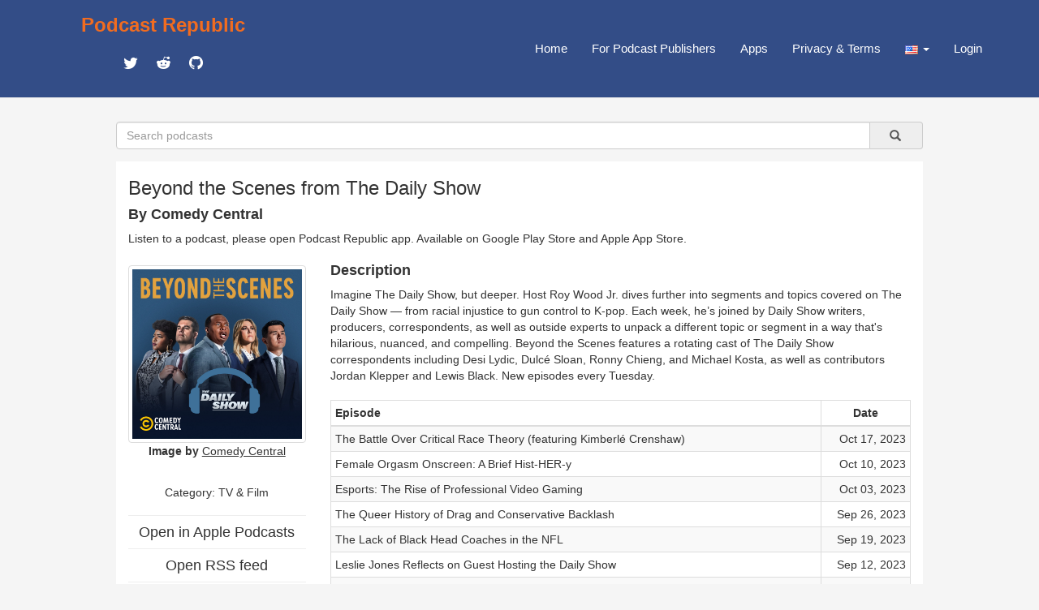

--- FILE ---
content_type: text/html; charset=utf-8
request_url: https://podcastrepublic.net/podcast/1576206637
body_size: 10752
content:
<!DOCTYPE html>
<html>
	<head>
		<meta charset="utf-8">
		<meta http-equiv="X-UA-Compatible" content="IE=edge">
		<title>Beyond the Scenes from The Daily Show Podcast Republic</title>
		<meta name="description" content="Podcast Republic is one of the most popular podcast platforms on the world serving 1M+ podcasts and 500M+ episodes worldwide.">
		<link rel="stylesheet" href="https://maxcdn.bootstrapcdn.com/bootstrap/3.3.7/css/bootstrap.min.css" integrity="sha384-BVYiiSIFeK1dGmJRAkycuHAHRg32OmUcww7on3RYdg4Va+PmSTsz/K68vbdEjh4u" crossorigin="anonymous">
		<link href="https://cdn.materialdesignicons.com/2.3.54/css/materialdesignicons.min.css" rel="stylesheet">
		<script src="https://code.jquery.com/jquery-1.12.4.min.js"></script>
		<script src="https://maxcdn.bootstrapcdn.com/bootstrap/3.3.7/js/bootstrap.min.js"></script>
		<link rel="stylesheet" href="/css/main.css" type="text/css" media="screen" charset="utf-8">

		<!-- add to header to make Google sign work -->
		<script src="https://accounts.google.com/gsi/client" async defer></script>
		<!-- add to header to make Google sign work -->

		<!-- metadata for Twitter deeplink https://developer.twitter.com/en/docs/twitter-for-websites/cards/guides/getting-started -->
		<meta name="twitter:card" content="summary" />
		<meta name="twitter:description" content="Imagine The Daily Show, but deeper. Host Roy Wood Jr. dives further into segments and topics covered on The Daily Show — from racial injustice to gun control to K-pop. Each week, he’s joined by Daily Show writers, producers, correspondents, as well as outside experts to unpack a different topic or segment in a way that&#39;s hilarious, nuanced, and compelling. Beyond the Scenes features a rotating cast of The Daily Show correspondents including Desi Lydic, Dulcé Sloan, Ronny Chieng, and Michael Kosta, as well as contributors Jordan Klepper and Lewis Black. New episodes every Tuesday." />
		<meta name="twitter:title" content="Beyond the Scenes from The Daily Show" />
		<meta name="twitter:site" content="@castrepublic" />
		<meta name="twitter:image" content="https://megaphone.imgix.net/podcasts/114814be-52b7-11f0-a95a-db2a6724bd20/image/dde0dbb8a22cbe7a6e0ad9d5aeee7e61.png?ixlib=rails-4.3.1&max-w=3000&max-h=3000&fit=crop&auto=format,compress" />
		<meta name="twitter:creator" content="@castrepublic" />
		<meta name="twitter:app:name:googleplay" content="Podcast Republic - Podcast Player & Podcast App">
		<meta name="twitter:app:url:googleplay" content="https://play.google.com/store/apps/details?id=com.itunestoppodcastplayer.app">
		<meta name="twitter:app:id:googleplay" content="com.itunestoppodcastplayer.app">
		<meta name="twitter:app:id:iphone" content="6443981281">
		<meta name="twitter:app:id:ipad" content="6443981281">
		<meta name="twitter:app:url:iphone" content="https://apps.apple.com/app/podcast-republic-podcast-app/id6443981281">
		<meta name="twitter:app:url:ipad" content="https://apps.apple.com/app/podcast-republic-podcast-app/id6443981281">
		<!-- metadata for Twitter deeplink -->

		<script type="text/javascript" src="/js/jsrender.min.js"></script>
		<script type="text/javascript" src="/js/clipboard.min.js"></script>
		<script type="text/javascript" src="/js/main.js"></script>
	</head>
	<body>
		<nav id="box_navigation" class="navbar navbar-default navbar-fixed-top">
			<div id="body_navigation" class="container">
				<div id="navigation_title" class="navbar-header">
					<div class="navigation_cell">
						<h3><b><a href="/" id="site_title">Podcast Republic</a></b></h3>
						<div class="social_container">
					   	<a target="_blank" href="https://twitter.com/castrepublic" class="mdi mdi-twitter" id="social_icon"></a>
						 	<a target="_blank" href="https://www.reddit.com/r/podcast_republic_app" class="mdi mdi-reddit" id="social_icon"></a>
							<a target="_blank" href="https://github.com/Podcast-Republic/PRApp" class="mdi mdi-github-circle" id="social_icon"></a>
						</div>
					</div>
				</div>

				<div style="float:right;" class="text-right">
					<div class="navigation_cell">
						<ul id="navigation_menu" class="nav navbar-nav navbar-right">
							<li><a href="/">Home</a></li>
							
							<li><a href="/for-podcast-publisher">For Podcast Publishers</a></li>
							<li><a href="/get-it-now">Apps</a></li>
							<li><a href="/privacy-terms">Privacy & Terms</a></li>
							<li class="dropdown">
								<a id="region_button" href="#" class="dropdown-toggle" data-toggle="dropdown" role="button" aria-haspopup="true" aria-expanded="false">
									<img src="/img/region/us.png"> <span class="caret"/>
								</a>
								<ul class="dropdown-menu region_list"></ul>
							</li>
							
								<li><a href="/login">Login</a></li>
							
						</ul>
					</div>
				</div>
			</div>
		</nav>

<script src="/js/raty/jquery.raty.js"></script>
<link href="/js/raty/jquery.raty.css" rel="stylesheet">
<script src="/js/fingerprint.js"></script>

        <div id="body_box">
          <form id="search_box" class="input-group" method="get" action="/search">
              <input name="title" type="text" class="form-control" placeholder="Search podcasts" />
              <a type="submit" class="input-group-addon btn btn-default" onclick="$('#search_box').submit()">&nbsp;
                  &nbsp;<span class="glyphicon glyphicon-search" aria-hidden="true" />&nbsp;
              </a>
          </form>

            <div class="container-fluid" id="content_box">
                <div class="row text-left">
                    <div class="col-xs-12">
                        <h3 id="rss_title"><strong>Beyond the Scenes from The Daily Show</strong></h3>
                        <h4><strong>By Comedy Central</strong></h4>
                        <p>Listen to a podcast, please open Podcast Republic app. Available on 
                            <a target="_blank" class='app_link' href="https://play.google.com/store/apps/details?id=com.itunestoppodcastplayer.app">Google Play Store</a> and 
                            <a target="_blank" class='app_link' href="https://apps.apple.com/app/podcast-republic-podcast-app/id6443981281">Apple App Store</a>.
                        </p>
                    </div>
                </div>
                <div class="row">
                    <div class="col-xs-3">
                        <div class="content_left">
                            <div class="thumbnail artwork_credit">
                                <a href="https://megaphone.imgix.net/podcasts/114814be-52b7-11f0-a95a-db2a6724bd20/image/dde0dbb8a22cbe7a6e0ad9d5aeee7e61.png?ixlib=rails-4.3.1&amp;max-w=3000&amp;max-h=3000&amp;fit=crop&amp;auto=format,compress" target="_blank">
                                    <img src="https://megaphone.imgix.net/podcasts/114814be-52b7-11f0-a95a-db2a6724bd20/image/dde0dbb8a22cbe7a6e0ad9d5aeee7e61.png?ixlib=rails-4.3.1&amp;max-w=3000&amp;max-h=3000&amp;fit=crop&amp;auto=format,compress">
                                </a>
                            </div>
                            <div class="artwork_credit_text">
                                <strong>Image by</strong><a href="https://feeds.megaphone.fm/QCD4137474978" target="_blank"> <u>Comedy Central</u></a>
                            </div>
                            <br /><h5 id="content_category" title="TV & Film">Category: <a href='/category/1309'>TV & Film</a></h5>
                            <hr><a href="https://podcasts.apple.com/us/podcast/beyond-the-scenes-from-the-daily-show-with-trevor-noah/id1576206637?uo=4" target="_blank"><h4 style="line-height:0px;">Open in Apple Podcasts</h4></a>
                            <hr><a href="https://feeds.megaphone.fm/QCD4137474978" target="_blank"><h4 style="line-height:0px;">Open RSS feed</h4></a>
                            <hr><a href="https://www.iheart.com/podcast/1119-beyond-the-scenes-from-th-84613777/" target="_blank"><h4 style="line-height:0px;">Open Website</h4></a>
                            <hr>Rate for this podcast<div id="star"></div>
                            <hr>Subscribers: <strong>262</strong>
                            <br />Reviews: <strong>0</strong>
                            <br />Episodes: <strong>123</strong>
                            <hr><a target="_blank" href="https://play.google.com/store/apps/details?id=com.itunestoppodcastplayer.app">
                                <img class="size-full wp-image-42 aligncenter" src="/img/google-play-badge.png" alt="" width="160" height="64">
                            </a>
                            <a target="_blank" href="https://apps.apple.com/app/podcast-republic-podcast-app/id6443981281">
                                <img class="size-full wp-image-42 aligncenter" src="/img/apple-app-store-badge.png" alt="" width="160" height="64">
                            </a>
                            <div class="modal fade" id="divAddComment" tabindex="-1" role="dialog" aria-labelledby="CommentFormLabel">
                            <div class="modal-dialog" role="document">
                                <div class="modal-content">
                                <div class="modal-header">
                                </div>
                                </div>
                            </div>
                            </div>
                            <div id="reviews" class="text-left">
                                <p></p>
                                
                            </div>
                        </div>
                    </div>
                    <div class="col-xs-9">
                        <div class="content_right">
                            <div class="text-left"><h4><strong>Description</strong></h4></div>
                            <div id="rss_description" class="text-left">Imagine The Daily Show, but deeper. Host Roy Wood Jr. dives further into segments and topics covered on The Daily Show — from racial injustice to gun control to K-pop. Each week, he’s joined by Daily Show writers, producers, correspondents, as well as outside experts to unpack a different topic or segment in a way that's hilarious, nuanced, and compelling. Beyond the Scenes features a rotating cast of The Daily Show correspondents including Desi Lydic, Dulcé Sloan, Ronny Chieng, and Michael Kosta, as well as contributors Jordan Klepper and Lewis Black. New episodes every Tuesday.</div><br />
                            <table class="table table-striped table-bordered table-hover table-condensed text-left">
                                <thead>
                                    <tr>
                                        <th>Episode</th>
                                        <th style="width:110px;text-align: center;">Date</th>
                                    </tr>
                                </thead>
                                <tbody>
                                    
                                            <tr>
                                                <td>
                                                    <div class="content_episode">
                                                        <span class="episode_title">The Battle Over Critical Race Theory (featuring Kimberlé Crenshaw)</span>
                                                    </div>
                                                    <div class="episode_info">
                                                        <div class="text-left"><a target="_blank" href="https://feeds.megaphone.fm/QCD4137474978">Read the full episode description</a></div>
                                                    </div>
                                                </td>
                                                <td class="text-right">Oct 17, 2023</td>
                                            </tr>
                                        
                                            <tr>
                                                <td>
                                                    <div class="content_episode">
                                                        <span class="episode_title">Female Orgasm Onscreen: A Brief Hist-HER-y</span>
                                                    </div>
                                                    <div class="episode_info">
                                                        <div class="text-left"><a target="_blank" href="https://feeds.megaphone.fm/QCD4137474978">Read the full episode description</a></div>
                                                    </div>
                                                </td>
                                                <td class="text-right">Oct 10, 2023</td>
                                            </tr>
                                        
                                            <tr>
                                                <td>
                                                    <div class="content_episode">
                                                        <span class="episode_title">Esports: The Rise of Professional Video Gaming</span>
                                                    </div>
                                                    <div class="episode_info">
                                                        <div class="text-left"><a target="_blank" href="https://feeds.megaphone.fm/QCD4137474978">Read the full episode description</a></div>
                                                    </div>
                                                </td>
                                                <td class="text-right">Oct 03, 2023</td>
                                            </tr>
                                        
                                            <tr>
                                                <td>
                                                    <div class="content_episode">
                                                        <span class="episode_title">The Queer History of Drag and Conservative Backlash</span>
                                                    </div>
                                                    <div class="episode_info">
                                                        <div class="text-left"><a target="_blank" href="https://feeds.megaphone.fm/QCD4137474978">Read the full episode description</a></div>
                                                    </div>
                                                </td>
                                                <td class="text-right">Sep 26, 2023</td>
                                            </tr>
                                        
                                            <tr>
                                                <td>
                                                    <div class="content_episode">
                                                        <span class="episode_title">The Lack of Black Head Coaches in the NFL</span>
                                                    </div>
                                                    <div class="episode_info">
                                                        <div class="text-left"><a target="_blank" href="https://feeds.megaphone.fm/QCD4137474978">Read the full episode description</a></div>
                                                    </div>
                                                </td>
                                                <td class="text-right">Sep 19, 2023</td>
                                            </tr>
                                        
                                            <tr>
                                                <td>
                                                    <div class="content_episode">
                                                        <span class="episode_title">Leslie Jones Reflects on Guest Hosting the Daily Show</span>
                                                    </div>
                                                    <div class="episode_info">
                                                        <div class="text-left"><a target="_blank" href="https://feeds.megaphone.fm/QCD4137474978">Read the full episode description</a></div>
                                                    </div>
                                                </td>
                                                <td class="text-right">Sep 12, 2023</td>
                                            </tr>
                                        
                                            <tr>
                                                <td>
                                                    <div class="content_episode">
                                                        <span class="episode_title">Daily Show O.G., Lewis Black</span>
                                                    </div>
                                                    <div class="episode_info">
                                                        <div class="text-left"><a target="_blank" href="https://feeds.megaphone.fm/QCD4137474978">Read the full episode description</a></div>
                                                    </div>
                                                </td>
                                                <td class="text-right">Sep 05, 2023</td>
                                            </tr>
                                        
                                            <tr>
                                                <td>
                                                    <div class="content_episode">
                                                        <span class="episode_title">Copaganda: How Police Shows Lie to You</span>
                                                    </div>
                                                    <div class="episode_info">
                                                        <div class="text-left"><a target="_blank" href="https://feeds.megaphone.fm/QCD4137474978">Read the full episode description</a></div>
                                                    </div>
                                                </td>
                                                <td class="text-right">Aug 29, 2023</td>
                                            </tr>
                                        
                                            <tr>
                                                <td>
                                                    <div class="content_episode">
                                                        <span class="episode_title">Porn Industry Racism and Discrimination</span>
                                                    </div>
                                                    <div class="episode_info">
                                                        <div class="text-left"><a target="_blank" href="https://feeds.megaphone.fm/QCD4137474978">Read the full episode description</a></div>
                                                    </div>
                                                </td>
                                                <td class="text-right">Aug 22, 2023</td>
                                            </tr>
                                        
                                            <tr>
                                                <td>
                                                    <div class="content_episode">
                                                        <span class="episode_title">How Does the Minimum Wage Affect Disabled and Tipped Workers?</span>
                                                    </div>
                                                    <div class="episode_info">
                                                        <div class="text-left"><a target="_blank" href="https://feeds.megaphone.fm/QCD4137474978">Read the full episode description</a></div>
                                                    </div>
                                                </td>
                                                <td class="text-right">Aug 15, 2023</td>
                                            </tr>
                                        
                                            <tr>
                                                <td>
                                                    <div class="content_episode">
                                                        <span class="episode_title">Redefining Masculinity and Embracing Vulnerability</span>
                                                    </div>
                                                    <div class="episode_info">
                                                        <div class="text-left"><a target="_blank" href="https://feeds.megaphone.fm/QCD4137474978">Read the full episode description</a></div>
                                                    </div>
                                                </td>
                                                <td class="text-right">Aug 08, 2023</td>
                                            </tr>
                                        
                                            <tr>
                                                <td>
                                                    <div class="content_episode">
                                                        <span class="episode_title">How Racism Is Built Into America’s Highways</span>
                                                    </div>
                                                    <div class="episode_info">
                                                        <div class="text-left"><a target="_blank" href="https://feeds.megaphone.fm/QCD4137474978">Read the full episode description</a></div>
                                                    </div>
                                                </td>
                                                <td class="text-right">Aug 01, 2023</td>
                                            </tr>
                                        
                                            <tr>
                                                <td>
                                                    <div class="content_episode">
                                                        <span class="episode_title">The Battle to Remove Confederate Statues</span>
                                                    </div>
                                                    <div class="episode_info">
                                                        <div class="text-left"><a target="_blank" href="https://feeds.megaphone.fm/QCD4137474978">Read the full episode description</a></div>
                                                    </div>
                                                </td>
                                                <td class="text-right">Jul 25, 2023</td>
                                            </tr>
                                        
                                            <tr>
                                                <td>
                                                    <div class="content_episode">
                                                        <span class="episode_title">Brooklyn's Gentrification Problem</span>
                                                    </div>
                                                    <div class="episode_info">
                                                        <div class="text-left"><a target="_blank" href="https://feeds.megaphone.fm/QCD4137474978">Read the full episode description</a></div>
                                                    </div>
                                                </td>
                                                <td class="text-right">Jul 18, 2023</td>
                                            </tr>
                                        
                                            <tr>
                                                <td>
                                                    <div class="content_episode">
                                                        <span class="episode_title">Why Are Books Being Banned Across America?</span>
                                                    </div>
                                                    <div class="episode_info">
                                                        <div class="text-left"><a target="_blank" href="https://feeds.megaphone.fm/QCD4137474978">Read the full episode description</a></div>
                                                    </div>
                                                </td>
                                                <td class="text-right">Jul 11, 2023</td>
                                            </tr>
                                        
                                            <tr>
                                                <td>
                                                    <div class="content_episode">
                                                        <span class="episode_title">The Controversial “Sport” of Trophy Hunting in Africa</span>
                                                    </div>
                                                    <div class="episode_info">
                                                        <div class="text-left"><a target="_blank" href="https://feeds.megaphone.fm/QCD4137474978">Read the full episode description</a></div>
                                                    </div>
                                                </td>
                                                <td class="text-right">Jul 04, 2023</td>
                                            </tr>
                                        
                                            <tr>
                                                <td>
                                                    <div class="content_episode">
                                                        <span class="episode_title">How the NCAA’s Rules Allow College Athletes to Make Money (feat. Sabrina Ionescu)</span>
                                                    </div>
                                                    <div class="episode_info">
                                                        <div class="text-left"><a target="_blank" href="https://feeds.megaphone.fm/QCD4137474978">Read the full episode description</a></div>
                                                    </div>
                                                </td>
                                                <td class="text-right">Jun 27, 2023</td>
                                            </tr>
                                        
                                            <tr>
                                                <td>
                                                    <div class="content_episode">
                                                        <span class="episode_title">The Pink Tax: Why Women Pay More (feat. Rep. Jackie Speier)</span>
                                                    </div>
                                                    <div class="episode_info">
                                                        <div class="text-left"><a target="_blank" href="https://feeds.megaphone.fm/QCD4137474978">Read the full episode description</a></div>
                                                    </div>
                                                </td>
                                                <td class="text-right">Jun 20, 2023</td>
                                            </tr>
                                        
                                            <tr>
                                                <td>
                                                    <div class="content_episode">
                                                        <span class="episode_title">Navigating Race in the Workplace</span>
                                                    </div>
                                                    <div class="episode_info">
                                                        <div class="text-left"><a target="_blank" href="https://feeds.megaphone.fm/QCD4137474978">Read the full episode description</a></div>
                                                    </div>
                                                </td>
                                                <td class="text-right">Jun 13, 2023</td>
                                            </tr>
                                        
                                            <tr>
                                                <td>
                                                    <div class="content_episode">
                                                        <span class="episode_title">Why Switzerland Has So Many Guns But No Mass Shootings</span>
                                                    </div>
                                                    <div class="episode_info">
                                                        <div class="text-left"><a target="_blank" href="https://feeds.megaphone.fm/QCD4137474978">Read the full episode description</a></div>
                                                    </div>
                                                </td>
                                                <td class="text-right">Jun 06, 2023</td>
                                            </tr>
                                        
                                            <tr>
                                                <td>
                                                    <div class="content_episode">
                                                        <span class="episode_title">What Makes a Man a “Florida Man”?</span>
                                                    </div>
                                                    <div class="episode_info">
                                                        <div class="text-left"><a target="_blank" href="https://feeds.megaphone.fm/QCD4137474978">Read the full episode description</a></div>
                                                    </div>
                                                </td>
                                                <td class="text-right">May 30, 2023</td>
                                            </tr>
                                        
                                            <tr>
                                                <td>
                                                    <div class="content_episode">
                                                        <span class="episode_title">Revisiting How Sexual Racism Affects Online Dating</span>
                                                    </div>
                                                    <div class="episode_info">
                                                        <div class="text-left"><a target="_blank" href="https://feeds.megaphone.fm/QCD4137474978">Read the full episode description</a></div>
                                                    </div>
                                                </td>
                                                <td class="text-right">May 23, 2023</td>
                                            </tr>
                                        
                                            <tr>
                                                <td>
                                                    <div class="content_episode">
                                                        <span class="episode_title">Desi Lydic Foxsplains</span>
                                                    </div>
                                                    <div class="episode_info">
                                                        <div class="text-left"><a target="_blank" href="https://feeds.megaphone.fm/QCD4137474978">Read the full episode description</a></div>
                                                    </div>
                                                </td>
                                                <td class="text-right">May 16, 2023</td>
                                            </tr>
                                        
                                            <tr>
                                                <td>
                                                    <div class="content_episode">
                                                        <span class="episode_title">Why Are States Loosening Child Labor Laws?</span>
                                                    </div>
                                                    <div class="episode_info">
                                                        <div class="text-left"><a target="_blank" href="https://feeds.megaphone.fm/QCD4137474978">Read the full episode description</a></div>
                                                    </div>
                                                </td>
                                                <td class="text-right">May 09, 2023</td>
                                            </tr>
                                        
                                            <tr>
                                                <td>
                                                    <div class="content_episode">
                                                        <span class="episode_title">Roy’s Experience Hosting the White House Correspondents’ Dinner</span>
                                                    </div>
                                                    <div class="episode_info">
                                                        <div class="text-left"><a target="_blank" href="https://feeds.megaphone.fm/QCD4137474978">Read the full episode description</a></div>
                                                    </div>
                                                </td>
                                                <td class="text-right">May 03, 2023</td>
                                            </tr>
                                        
                                            <tr>
                                                <td>
                                                    <div class="content_episode">
                                                        <span class="episode_title">A Look at the K-Pop Industry and Its Global Fandom</span>
                                                    </div>
                                                    <div class="episode_info">
                                                        <div class="text-left"><a target="_blank" href="https://feeds.megaphone.fm/QCD4137474978">Read the full episode description</a></div>
                                                    </div>
                                                </td>
                                                <td class="text-right">Apr 25, 2023</td>
                                            </tr>
                                        
                                            <tr>
                                                <td>
                                                    <div class="content_episode">
                                                        <span class="episode_title">Do You Have the Right to Repair Your Products?</span>
                                                    </div>
                                                    <div class="episode_info">
                                                        <div class="text-left"><a target="_blank" href="https://feeds.megaphone.fm/QCD4137474978">Read the full episode description</a></div>
                                                    </div>
                                                </td>
                                                <td class="text-right">Apr 18, 2023</td>
                                            </tr>
                                        
                                            <tr>
                                                <td>
                                                    <div class="content_episode">
                                                        <span class="episode_title">How Cop City Perpetuates Over-Policing and Environmental Racism</span>
                                                    </div>
                                                    <div class="episode_info">
                                                        <div class="text-left"><a target="_blank" href="https://feeds.megaphone.fm/QCD4137474978">Read the full episode description</a></div>
                                                    </div>
                                                </td>
                                                <td class="text-right">Apr 11, 2023</td>
                                            </tr>
                                        
                                            <tr>
                                                <td>
                                                    <div class="content_episode">
                                                        <span class="episode_title">Chelsea Handler Dishes On Tucker & Her Week as TDS Host</span>
                                                    </div>
                                                    <div class="episode_info">
                                                        <div class="text-left"><a target="_blank" href="https://feeds.megaphone.fm/QCD4137474978">Read the full episode description</a></div>
                                                    </div>
                                                </td>
                                                <td class="text-right">Apr 04, 2023</td>
                                            </tr>
                                        
                                            <tr>
                                                <td>
                                                    <div class="content_episode">
                                                        <span class="episode_title">Pro Wrestling & Politics are More Similar Than You Think</span>
                                                    </div>
                                                    <div class="episode_info">
                                                        <div class="text-left"><a target="_blank" href="https://feeds.megaphone.fm/QCD4137474978">Read the full episode description</a></div>
                                                    </div>
                                                </td>
                                                <td class="text-right">Mar 28, 2023</td>
                                            </tr>
                                        
                                            <tr>
                                                <td>
                                                    <div class="content_episode">
                                                        <span class="episode_title">How The Matilda Effect Removes Women in STEM From History</span>
                                                    </div>
                                                    <div class="episode_info">
                                                        <div class="text-left"><a target="_blank" href="https://feeds.megaphone.fm/QCD4137474978">Read the full episode description</a></div>
                                                    </div>
                                                </td>
                                                <td class="text-right">Mar 21, 2023</td>
                                            </tr>
                                        
                                            <tr>
                                                <td>
                                                    <div class="content_episode">
                                                        <span class="episode_title">Honoring Female Trailblazers: From Recording Studios to the White House</span>
                                                    </div>
                                                    <div class="episode_info">
                                                        <div class="text-left"><a target="_blank" href="https://feeds.megaphone.fm/QCD4137474978">Read the full episode description</a></div>
                                                    </div>
                                                </td>
                                                <td class="text-right">Mar 14, 2023</td>
                                            </tr>
                                        
                                            <tr>
                                                <td>
                                                    <div class="content_episode">
                                                        <span class="episode_title">Redefining Masculinity & Embracing Vulnerability</span>
                                                    </div>
                                                    <div class="episode_info">
                                                        <div class="text-left"><a target="_blank" href="https://feeds.megaphone.fm/QCD4137474978">Read the full episode description</a></div>
                                                    </div>
                                                </td>
                                                <td class="text-right">Mar 07, 2023</td>
                                            </tr>
                                        
                                            <tr>
                                                <td>
                                                    <div class="content_episode">
                                                        <span class="episode_title">Black Superheroes Deserve the Space to Make an Impact</span>
                                                    </div>
                                                    <div class="episode_info">
                                                        <div class="text-left"><a target="_blank" href="https://feeds.megaphone.fm/QCD4137474978">Read the full episode description</a></div>
                                                    </div>
                                                </td>
                                                <td class="text-right">Feb 28, 2023</td>
                                            </tr>
                                        
                                            <tr>
                                                <td>
                                                    <div class="content_episode">
                                                        <span class="episode_title">Leslie Jones Reflects on Her Week as Daily Show Host</span>
                                                    </div>
                                                    <div class="episode_info">
                                                        <div class="text-left"><a target="_blank" href="https://feeds.megaphone.fm/QCD4137474978">Read the full episode description</a></div>
                                                    </div>
                                                </td>
                                                <td class="text-right">Feb 21, 2023</td>
                                            </tr>
                                        
                                            <tr>
                                                <td>
                                                    <div class="content_episode">
                                                        <span class="episode_title">How Politics Affects Online Dating & Relationships</span>
                                                    </div>
                                                    <div class="episode_info">
                                                        <div class="text-left"><a target="_blank" href="https://feeds.megaphone.fm/QCD4137474978">Read the full episode description</a></div>
                                                    </div>
                                                </td>
                                                <td class="text-right">Feb 14, 2023</td>
                                            </tr>
                                        
                                            <tr>
                                                <td>
                                                    <div class="content_episode">
                                                        <span class="episode_title">The Explosion of Legalized Sports Gambling</span>
                                                    </div>
                                                    <div class="episode_info">
                                                        <div class="text-left"><a target="_blank" href="https://feeds.megaphone.fm/QCD4137474978">Read the full episode description</a></div>
                                                    </div>
                                                </td>
                                                <td class="text-right">Feb 07, 2023</td>
                                            </tr>
                                        
                                            <tr>
                                                <td>
                                                    <div class="content_episode">
                                                        <span class="episode_title">How the Subminimum Wage Affects Disabled and Tipped Workers</span>
                                                    </div>
                                                    <div class="episode_info">
                                                        <div class="text-left"><a target="_blank" href="https://feeds.megaphone.fm/QCD4137474978">Read the full episode description</a></div>
                                                    </div>
                                                </td>
                                                <td class="text-right">Jan 31, 2023</td>
                                            </tr>
                                        
                                            <tr>
                                                <td>
                                                    <div class="content_episode">
                                                        <span class="episode_title">Esports: A Booming Billion Dollar Industry</span>
                                                    </div>
                                                    <div class="episode_info">
                                                        <div class="text-left"><a target="_blank" href="https://feeds.megaphone.fm/QCD4137474978">Read the full episode description</a></div>
                                                    </div>
                                                </td>
                                                <td class="text-right">Jan 24, 2023</td>
                                            </tr>
                                        
                                            <tr>
                                                <td>
                                                    <div class="content_episode">
                                                        <span class="episode_title">The Fight for Lifetime NFL Benefits (feat. Nate Burleson)</span>
                                                    </div>
                                                    <div class="episode_info">
                                                        <div class="text-left"><a target="_blank" href="https://feeds.megaphone.fm/QCD4137474978">Read the full episode description</a></div>
                                                    </div>
                                                </td>
                                                <td class="text-right">Jan 17, 2023</td>
                                            </tr>
                                        
                                            <tr>
                                                <td>
                                                    <div class="content_episode">
                                                        <span class="episode_title">The Queer History of Drag & Conservative Backlash</span>
                                                    </div>
                                                    <div class="episode_info">
                                                        <div class="text-left"><a target="_blank" href="https://feeds.megaphone.fm/QCD4137474978">Read the full episode description</a></div>
                                                    </div>
                                                </td>
                                                <td class="text-right">Jan 10, 2023</td>
                                            </tr>
                                        
                                            <tr>
                                                <td>
                                                    <div class="content_episode">
                                                        <span class="episode_title">January 6th: Did It Even Happen?! (Spoiler: Yes) - Revisiting A Conversation With Chris Hayes And Jordan Klepper</span>
                                                    </div>
                                                    <div class="episode_info">
                                                        <div class="text-left"><a target="_blank" href="https://feeds.megaphone.fm/QCD4137474978">Read the full episode description</a></div>
                                                    </div>
                                                </td>
                                                <td class="text-right">Jan 03, 2023</td>
                                            </tr>
                                        
                                            <tr>
                                                <td>
                                                    <div class="content_episode">
                                                        <span class="episode_title">Revisiting How Flight Attendants Navigate the Not-So-Friendly Skies</span>
                                                    </div>
                                                    <div class="episode_info">
                                                        <div class="text-left"><a target="_blank" href="https://feeds.megaphone.fm/QCD4137474978">Read the full episode description</a></div>
                                                    </div>
                                                </td>
                                                <td class="text-right">Dec 27, 2022</td>
                                            </tr>
                                        
                                            <tr>
                                                <td>
                                                    <div class="content_episode">
                                                        <span class="episode_title">Lie About Santa vs. Tell The Truth - Hold Up with Dulcé Sloan & Josh Johnson</span>
                                                    </div>
                                                    <div class="episode_info">
                                                        <div class="text-left"><a target="_blank" href="https://feeds.megaphone.fm/QCD4137474978">Read the full episode description</a></div>
                                                    </div>
                                                </td>
                                                <td class="text-right">Dec 20, 2022</td>
                                            </tr>
                                        
                                            <tr>
                                                <td>
                                                    <div class="content_episode">
                                                        <span class="episode_title">Kwanzaa Explained and How Black Folks Can Celebrate It</span>
                                                    </div>
                                                    <div class="episode_info">
                                                        <div class="text-left"><a target="_blank" href="https://feeds.megaphone.fm/QCD4137474978">Read the full episode description</a></div>
                                                    </div>
                                                </td>
                                                <td class="text-right">Dec 13, 2022</td>
                                            </tr>
                                        
                                            <tr>
                                                <td>
                                                    <div class="content_episode">
                                                        <span class="episode_title">Do Majorette Teams Belong at Predominately White Institutions?</span>
                                                    </div>
                                                    <div class="episode_info">
                                                        <div class="text-left"><a target="_blank" href="https://feeds.megaphone.fm/QCD4137474978">Read the full episode description</a></div>
                                                    </div>
                                                </td>
                                                <td class="text-right">Dec 06, 2022</td>
                                            </tr>
                                        
                                            <tr>
                                                <td>
                                                    <div class="content_episode">
                                                        <span class="episode_title">Porn Industry Racism & Discrimination</span>
                                                    </div>
                                                    <div class="episode_info">
                                                        <div class="text-left"><a target="_blank" href="https://feeds.megaphone.fm/QCD4137474978">Read the full episode description</a></div>
                                                    </div>
                                                </td>
                                                <td class="text-right">Nov 29, 2022</td>
                                            </tr>
                                        
                                            <tr>
                                                <td>
                                                    <div class="content_episode">
                                                        <span class="episode_title">Qatar’s 2022 World Cup</span>
                                                    </div>
                                                    <div class="episode_info">
                                                        <div class="text-left"><a target="_blank" href="https://feeds.megaphone.fm/QCD4137474978">Read the full episode description</a></div>
                                                    </div>
                                                </td>
                                                <td class="text-right">Nov 22, 2022</td>
                                            </tr>
                                        
                                            <tr>
                                                <td>
                                                    <div class="content_episode">
                                                        <span class="episode_title">What’s Next for the Supreme Court?</span>
                                                    </div>
                                                    <div class="episode_info">
                                                        <div class="text-left"><a target="_blank" href="https://feeds.megaphone.fm/QCD4137474978">Read the full episode description</a></div>
                                                    </div>
                                                </td>
                                                <td class="text-right">Nov 15, 2022</td>
                                            </tr>
                                        
                                            <tr>
                                                <td>
                                                    <div class="content_episode">
                                                        <span class="episode_title">Introducing: Jordan Klepper Fingers the Conspiracy</span>
                                                    </div>
                                                    <div class="episode_info">
                                                        <div class="text-left"><a target="_blank" href="https://feeds.megaphone.fm/QCD4137474978">Read the full episode description</a></div>
                                                    </div>
                                                </td>
                                                <td class="text-right">Nov 09, 2022</td>
                                            </tr>
                                        
                                            <tr>
                                                <td>
                                                    <div class="content_episode">
                                                        <span class="episode_title">Honoring The History & Legacy of Black Veterans</span>
                                                    </div>
                                                    <div class="episode_info">
                                                        <div class="text-left"><a target="_blank" href="https://feeds.megaphone.fm/QCD4137474978">Read the full episode description</a></div>
                                                    </div>
                                                </td>
                                                <td class="text-right">Nov 08, 2022</td>
                                            </tr>
                                        
                                            <tr>
                                                <td>
                                                    <div class="content_episode">
                                                        <span class="episode_title">Transracial Adoption & Navigating Racial Identity</span>
                                                    </div>
                                                    <div class="episode_info">
                                                        <div class="text-left"><a target="_blank" href="https://feeds.megaphone.fm/QCD4137474978">Read the full episode description</a></div>
                                                    </div>
                                                </td>
                                                <td class="text-right">Nov 01, 2022</td>
                                            </tr>
                                        
                                            <tr>
                                                <td>
                                                    <div class="content_episode">
                                                        <span class="episode_title">The NFL’s Lack of Black Head Coaches</span>
                                                    </div>
                                                    <div class="episode_info">
                                                        <div class="text-left"><a target="_blank" href="https://feeds.megaphone.fm/QCD4137474978">Read the full episode description</a></div>
                                                    </div>
                                                </td>
                                                <td class="text-right">Oct 25, 2022</td>
                                            </tr>
                                        
                                            <tr>
                                                <td>
                                                    <div class="content_episode">
                                                        <span class="episode_title">The History of Black Horror Movies</span>
                                                    </div>
                                                    <div class="episode_info">
                                                        <div class="text-left"><a target="_blank" href="https://feeds.megaphone.fm/QCD4137474978">Read the full episode description</a></div>
                                                    </div>
                                                </td>
                                                <td class="text-right">Oct 18, 2022</td>
                                            </tr>
                                        
                                            <tr>
                                                <td>
                                                    <div class="content_episode">
                                                        <span class="episode_title">Revisiting Racist Sports Mascots (feat. Bomani Jones)</span>
                                                    </div>
                                                    <div class="episode_info">
                                                        <div class="text-left"><a target="_blank" href="https://feeds.megaphone.fm/QCD4137474978">Read the full episode description</a></div>
                                                    </div>
                                                </td>
                                                <td class="text-right">Oct 11, 2022</td>
                                            </tr>
                                        
                                            <tr>
                                                <td>
                                                    <div class="content_episode">
                                                        <span class="episode_title">Illustrating Black Joy in Children’s Books</span>
                                                    </div>
                                                    <div class="episode_info">
                                                        <div class="text-left"><a target="_blank" href="https://feeds.megaphone.fm/QCD4137474978">Read the full episode description</a></div>
                                                    </div>
                                                </td>
                                                <td class="text-right">Oct 04, 2022</td>
                                            </tr>
                                        
                                            <tr>
                                                <td>
                                                    <div class="content_episode">
                                                        <span class="episode_title">Being Black in The Fashion Industry</span>
                                                    </div>
                                                    <div class="episode_info">
                                                        <div class="text-left"><a target="_blank" href="https://feeds.megaphone.fm/QCD4137474978">Read the full episode description</a></div>
                                                    </div>
                                                </td>
                                                <td class="text-right">Sep 27, 2022</td>
                                            </tr>
                                        
                                            <tr>
                                                <td>
                                                    <div class="content_episode">
                                                        <span class="episode_title">​​Why Are So Many Books Being Banned?</span>
                                                    </div>
                                                    <div class="episode_info">
                                                        <div class="text-left"><a target="_blank" href="https://feeds.megaphone.fm/QCD4137474978">Read the full episode description</a></div>
                                                    </div>
                                                </td>
                                                <td class="text-right">Sep 20, 2022</td>
                                            </tr>
                                        
                                            <tr>
                                                <td>
                                                    <div class="content_episode">
                                                        <span class="episode_title">The Forgotten Black and Queer History of House Music</span>
                                                    </div>
                                                    <div class="episode_info">
                                                        <div class="text-left"><a target="_blank" href="https://feeds.megaphone.fm/QCD4137474978">Read the full episode description</a></div>
                                                    </div>
                                                </td>
                                                <td class="text-right">Sep 13, 2022</td>
                                            </tr>
                                        
                                            <tr>
                                                <td>
                                                    <div class="content_episode">
                                                        <span class="episode_title">The Power of Black Twitter (feat. Michael Harriot)</span>
                                                    </div>
                                                    <div class="episode_info">
                                                        <div class="text-left"><a target="_blank" href="https://feeds.megaphone.fm/QCD4137474978">Read the full episode description</a></div>
                                                    </div>
                                                </td>
                                                <td class="text-right">Sep 06, 2022</td>
                                            </tr>
                                        
                                            <tr>
                                                <td>
                                                    <div class="content_episode">
                                                        <span class="episode_title">The Cost of Gentrification in Brooklyn</span>
                                                    </div>
                                                    <div class="episode_info">
                                                        <div class="text-left"><a target="_blank" href="https://feeds.megaphone.fm/QCD4137474978">Read the full episode description</a></div>
                                                    </div>
                                                </td>
                                                <td class="text-right">Aug 30, 2022</td>
                                            </tr>
                                        
                                            <tr>
                                                <td>
                                                    <div class="content_episode">
                                                        <span class="episode_title">The Road to Legalizing Cannabis at the Federal Level</span>
                                                    </div>
                                                    <div class="episode_info">
                                                        <div class="text-left"><a target="_blank" href="https://feeds.megaphone.fm/QCD4137474978">Read the full episode description</a></div>
                                                    </div>
                                                </td>
                                                <td class="text-right">Aug 23, 2022</td>
                                            </tr>
                                        
                                            <tr>
                                                <td>
                                                    <div class="content_episode">
                                                        <span class="episode_title">Defining Blackness: How Systemic Racism Divides Black Communities</span>
                                                    </div>
                                                    <div class="episode_info">
                                                        <div class="text-left"><a target="_blank" href="https://feeds.megaphone.fm/QCD4137474978">Read the full episode description</a></div>
                                                    </div>
                                                </td>
                                                <td class="text-right">Aug 16, 2022</td>
                                            </tr>
                                        
                                            <tr>
                                                <td>
                                                    <div class="content_episode">
                                                        <span class="episode_title">How Flight Attendants Navigate the Not-So-Friendly Skies</span>
                                                    </div>
                                                    <div class="episode_info">
                                                        <div class="text-left"><a target="_blank" href="https://feeds.megaphone.fm/QCD4137474978">Read the full episode description</a></div>
                                                    </div>
                                                </td>
                                                <td class="text-right">Aug 09, 2022</td>
                                            </tr>
                                        
                                            <tr>
                                                <td>
                                                    <div class="content_episode">
                                                        <span class="episode_title">Season 2 - The Daily Show: Beyond the Scenes</span>
                                                    </div>
                                                    <div class="episode_info">
                                                        <div class="text-left"><a target="_blank" href="https://feeds.megaphone.fm/QCD4137474978">Read the full episode description</a></div>
                                                    </div>
                                                </td>
                                                <td class="text-right">Aug 02, 2022</td>
                                            </tr>
                                        
                                            <tr>
                                                <td>
                                                    <div class="content_episode">
                                                        <span class="episode_title">Racism in America</span>
                                                    </div>
                                                    <div class="episode_info">
                                                        <div class="text-left"><a target="_blank" href="https://feeds.megaphone.fm/QCD4137474978">Read the full episode description</a></div>
                                                    </div>
                                                </td>
                                                <td class="text-right">Aug 02, 2022</td>
                                            </tr>
                                        
                                            <tr>
                                                <td>
                                                    <div class="content_episode">
                                                        <span class="episode_title">A Look Back at The Experts</span>
                                                    </div>
                                                    <div class="episode_info">
                                                        <div class="text-left"><a target="_blank" href="https://feeds.megaphone.fm/QCD4137474978">Read the full episode description</a></div>
                                                    </div>
                                                </td>
                                                <td class="text-right">Jul 26, 2022</td>
                                            </tr>
                                        
                                            <tr>
                                                <td>
                                                    <div class="content_episode">
                                                        <span class="episode_title">A Deep Dive Into the History of Black Representation in Movies and Television</span>
                                                    </div>
                                                    <div class="episode_info">
                                                        <div class="text-left"><a target="_blank" href="https://feeds.megaphone.fm/QCD4137474978">Read the full episode description</a></div>
                                                    </div>
                                                </td>
                                                <td class="text-right">Jul 19, 2022</td>
                                            </tr>
                                        
                                            <tr>
                                                <td>
                                                    <div class="content_episode">
                                                        <span class="episode_title">Infiltrating the Trump MAGAverse with Jordan Klepper and Desi Lydic</span>
                                                    </div>
                                                    <div class="episode_info">
                                                        <div class="text-left"><a target="_blank" href="https://feeds.megaphone.fm/QCD4137474978">Read the full episode description</a></div>
                                                    </div>
                                                </td>
                                                <td class="text-right">Jul 12, 2022</td>
                                            </tr>
                                        
                                            <tr>
                                                <td>
                                                    <div class="content_episode">
                                                        <span class="episode_title">Now Available: Hold Up with Dulcé Sloan & Josh Johnson from The Daily Show</span>
                                                    </div>
                                                    <div class="episode_info">
                                                        <div class="text-left"><a target="_blank" href="https://feeds.megaphone.fm/QCD4137474978">Read the full episode description</a></div>
                                                    </div>
                                                </td>
                                                <td class="text-right">Jul 07, 2022</td>
                                            </tr>
                                        
                                            <tr>
                                                <td>
                                                    <div class="content_episode">
                                                        <span class="episode_title">Recognizing Female Trailblazers: From the Recording Studio to the White House</span>
                                                    </div>
                                                    <div class="episode_info">
                                                        <div class="text-left"><a target="_blank" href="https://feeds.megaphone.fm/QCD4137474978">Read the full episode description</a></div>
                                                    </div>
                                                </td>
                                                <td class="text-right">Jul 05, 2022</td>
                                            </tr>
                                        
                                            <tr>
                                                <td>
                                                    <div class="content_episode">
                                                        <span class="episode_title">Dulcé Sloan and Josh Johnson Discuss Their New Podcast, “Hold Up”</span>
                                                    </div>
                                                    <div class="episode_info">
                                                        <div class="text-left"><a target="_blank" href="https://feeds.megaphone.fm/QCD4137474978">Read the full episode description</a></div>
                                                    </div>
                                                </td>
                                                <td class="text-right">Jun 28, 2022</td>
                                            </tr>
                                        
                                            <tr>
                                                <td>
                                                    <div class="content_episode">
                                                        <span class="episode_title">What Does a Post-Roe v. Wade America Look Like?</span>
                                                    </div>
                                                    <div class="episode_info">
                                                        <div class="text-left"><a target="_blank" href="https://feeds.megaphone.fm/QCD4137474978">Read the full episode description</a></div>
                                                    </div>
                                                </td>
                                                <td class="text-right">Jun 21, 2022</td>
                                            </tr>
                                        
                                            <tr>
                                                <td>
                                                    <div class="content_episode">
                                                        <span class="episode_title">The GOP Attack on Trans Rights</span>
                                                    </div>
                                                    <div class="episode_info">
                                                        <div class="text-left"><a target="_blank" href="https://feeds.megaphone.fm/QCD4137474978">Read the full episode description</a></div>
                                                    </div>
                                                </td>
                                                <td class="text-right">Jun 14, 2022</td>
                                            </tr>
                                        
                                            <tr>
                                                <td>
                                                    <div class="content_episode">
                                                        <span class="episode_title">What Can America Learn from Swiss Gun Culture?</span>
                                                    </div>
                                                    <div class="episode_info">
                                                        <div class="text-left"><a target="_blank" href="https://feeds.megaphone.fm/QCD4137474978">Read the full episode description</a></div>
                                                    </div>
                                                </td>
                                                <td class="text-right">Jun 07, 2022</td>
                                            </tr>
                                        
                                            <tr>
                                                <td>
                                                    <div class="content_episode">
                                                        <span class="episode_title">How Sexual Racism Affects Online Dating</span>
                                                    </div>
                                                    <div class="episode_info">
                                                        <div class="text-left"><a target="_blank" href="https://feeds.megaphone.fm/QCD4137474978">Read the full episode description</a></div>
                                                    </div>
                                                </td>
                                                <td class="text-right">May 31, 2022</td>
                                            </tr>
                                        
                                            <tr>
                                                <td>
                                                    <div class="content_episode">
                                                        <span class="episode_title">Why Have Women Left the Workforce? (feat. Sen. Patty Murray)</span>
                                                    </div>
                                                    <div class="episode_info">
                                                        <div class="text-left"><a target="_blank" href="https://feeds.megaphone.fm/QCD4137474978">Read the full episode description</a></div>
                                                    </div>
                                                </td>
                                                <td class="text-right">May 24, 2022</td>
                                            </tr>
                                        
                                            <tr>
                                                <td>
                                                    <div class="content_episode">
                                                        <span class="episode_title">The Ongoing Battle to Remove Confederate Statues</span>
                                                    </div>
                                                    <div class="episode_info">
                                                        <div class="text-left"><a target="_blank" href="https://feeds.megaphone.fm/QCD4137474978">Read the full episode description</a></div>
                                                    </div>
                                                </td>
                                                <td class="text-right">May 17, 2022</td>
                                            </tr>
                                        
                                            <tr>
                                                <td>
                                                    <div class="content_episode">
                                                        <span class="episode_title">Violence Against Women & What Men Can Do to Stop It</span>
                                                    </div>
                                                    <div class="episode_info">
                                                        <div class="text-left"><a target="_blank" href="https://feeds.megaphone.fm/QCD4137474978">Read the full episode description</a></div>
                                                    </div>
                                                </td>
                                                <td class="text-right">May 10, 2022</td>
                                            </tr>
                                        
                                            <tr>
                                                <td>
                                                    <div class="content_episode">
                                                        <span class="episode_title">Revisiting Therapy in the Black Community</span>
                                                    </div>
                                                    <div class="episode_info">
                                                        <div class="text-left"><a target="_blank" href="https://feeds.megaphone.fm/QCD4137474978">Read the full episode description</a></div>
                                                    </div>
                                                </td>
                                                <td class="text-right">May 03, 2022</td>
                                            </tr>
                                        
                                            <tr>
                                                <td>
                                                    <div class="content_episode">
                                                        <span class="episode_title">Dissecting the “Strong Black Woman” Stereotype</span>
                                                    </div>
                                                    <div class="episode_info">
                                                        <div class="text-left"><a target="_blank" href="https://feeds.megaphone.fm/QCD4137474978">Read the full episode description</a></div>
                                                    </div>
                                                </td>
                                                <td class="text-right">Apr 26, 2022</td>
                                            </tr>
                                        
                                            <tr>
                                                <td>
                                                    <div class="content_episode">
                                                        <span class="episode_title">Trophy Hunting in Africa - The History and Psychology of a Barbaric “Sport”</span>
                                                    </div>
                                                    <div class="episode_info">
                                                        <div class="text-left"><a target="_blank" href="https://feeds.megaphone.fm/QCD4137474978">Read the full episode description</a></div>
                                                    </div>
                                                </td>
                                                <td class="text-right">Apr 19, 2022</td>
                                            </tr>
                                        
                                            <tr>
                                                <td>
                                                    <div class="content_episode">
                                                        <span class="episode_title">Pizza as Rehabilitation in Chicago’s Cook County Jail</span>
                                                    </div>
                                                    <div class="episode_info">
                                                        <div class="text-left"><a target="_blank" href="https://feeds.megaphone.fm/QCD4137474978">Read the full episode description</a></div>
                                                    </div>
                                                </td>
                                                <td class="text-right">Apr 12, 2022</td>
                                            </tr>
                                        
                                            <tr>
                                                <td>
                                                    <div class="content_episode">
                                                        <span class="episode_title">How Racism Is Built Into America’s Interstate Highways</span>
                                                    </div>
                                                    <div class="episode_info">
                                                        <div class="text-left"><a target="_blank" href="https://feeds.megaphone.fm/QCD4137474978">Read the full episode description</a></div>
                                                    </div>
                                                </td>
                                                <td class="text-right">Apr 05, 2022</td>
                                            </tr>
                                        
                                            <tr>
                                                <td>
                                                    <div class="content_episode">
                                                        <span class="episode_title">A Conversation About Natural Black Hair, Identity, and Discrimination</span>
                                                    </div>
                                                    <div class="episode_info">
                                                        <div class="text-left"><a target="_blank" href="https://feeds.megaphone.fm/QCD4137474978">Read the full episode description</a></div>
                                                    </div>
                                                </td>
                                                <td class="text-right">Mar 29, 2022</td>
                                            </tr>
                                        
                                            <tr>
                                                <td>
                                                    <div class="content_episode">
                                                        <span class="episode_title">Being a Black Journalist in America: Beyond the Scenes LIVE at SXSW | The Daily Show</span>
                                                    </div>
                                                    <div class="episode_info">
                                                        <div class="text-left"><a target="_blank" href="https://feeds.megaphone.fm/QCD4137474978">Read the full episode description</a></div>
                                                    </div>
                                                </td>
                                                <td class="text-right">Mar 22, 2022</td>
                                            </tr>
                                        
                                            <tr>
                                                <td>
                                                    <div class="content_episode">
                                                        <span class="episode_title">Bonus Episode: Should the NCAA Pay its Athletes? (feat. Michael Kosta)</span>
                                                    </div>
                                                    <div class="episode_info">
                                                        <div class="text-left"><a target="_blank" href="https://feeds.megaphone.fm/QCD4137474978">Read the full episode description</a></div>
                                                    </div>
                                                </td>
                                                <td class="text-right">Mar 17, 2022</td>
                                            </tr>
                                        
                                            <tr>
                                                <td>
                                                    <div class="content_episode">
                                                        <span class="episode_title">How College Athletes Are Cashing In On New NCAA Rules (feat. Sabrina Ionescu)</span>
                                                    </div>
                                                    <div class="episode_info">
                                                        <div class="text-left"><a target="_blank" href="https://feeds.megaphone.fm/QCD4137474978">Read the full episode description</a></div>
                                                    </div>
                                                </td>
                                                <td class="text-right">Mar 15, 2022</td>
                                            </tr>
                                        
                                            <tr>
                                                <td>
                                                    <div class="content_episode">
                                                        <span class="episode_title">The Pink Tax And Why It Costs More To Be a Woman (feat. Rep. Jackie Speier)</span>
                                                    </div>
                                                    <div class="episode_info">
                                                        <div class="text-left"><a target="_blank" href="https://feeds.megaphone.fm/QCD4137474978">Read the full episode description</a></div>
                                                    </div>
                                                </td>
                                                <td class="text-right">Mar 08, 2022</td>
                                            </tr>
                                        
                                            <tr>
                                                <td>
                                                    <div class="content_episode">
                                                        <span class="episode_title">The Changing Role and Influence of America's First Ladies</span>
                                                    </div>
                                                    <div class="episode_info">
                                                        <div class="text-left"><a target="_blank" href="https://feeds.megaphone.fm/QCD4137474978">Read the full episode description</a></div>
                                                    </div>
                                                </td>
                                                <td class="text-right">Mar 01, 2022</td>
                                            </tr>
                                        
                                            <tr>
                                                <td>
                                                    <div class="content_episode">
                                                        <span class="episode_title">Revisiting Ronny Chieng’s Response To Anti-Asian Racism</span>
                                                    </div>
                                                    <div class="episode_info">
                                                        <div class="text-left"><a target="_blank" href="https://feeds.megaphone.fm/QCD4137474978">Read the full episode description</a></div>
                                                    </div>
                                                </td>
                                                <td class="text-right">Feb 22, 2022</td>
                                            </tr>
                                        
                                            <tr>
                                                <td>
                                                    <div class="content_episode">
                                                        <span class="episode_title">The History & Evolution of Black Horror Movies</span>
                                                    </div>
                                                    <div class="episode_info">
                                                        <div class="text-left"><a target="_blank" href="https://feeds.megaphone.fm/QCD4137474978">Read the full episode description</a></div>
                                                    </div>
                                                </td>
                                                <td class="text-right">Feb 15, 2022</td>
                                            </tr>
                                        
                                            <tr>
                                                <td>
                                                    <div class="content_episode">
                                                        <span class="episode_title">How Washington’s Football Team Went from Racial Slur to the “Commanders”</span>
                                                    </div>
                                                    <div class="episode_info">
                                                        <div class="text-left"><a target="_blank" href="https://feeds.megaphone.fm/QCD4137474978">Read the full episode description</a></div>
                                                    </div>
                                                </td>
                                                <td class="text-right">Feb 08, 2022</td>
                                            </tr>
                                        
                                            <tr>
                                                <td>
                                                    <div class="content_episode">
                                                        <span class="episode_title">Athletes & Mental Health: Shifting the Narrative</span>
                                                    </div>
                                                    <div class="episode_info">
                                                        <div class="text-left"><a target="_blank" href="https://feeds.megaphone.fm/QCD4137474978">Read the full episode description</a></div>
                                                    </div>
                                                </td>
                                                <td class="text-right">Feb 01, 2022</td>
                                            </tr>
                                        
                                            <tr>
                                                <td>
                                                    <div class="content_episode">
                                                        <span class="episode_title">What’s Happening Now That Texas Has Banned Abortions? </span>
                                                    </div>
                                                    <div class="episode_info">
                                                        <div class="text-left"><a target="_blank" href="https://feeds.megaphone.fm/QCD4137474978">Read the full episode description</a></div>
                                                    </div>
                                                </td>
                                                <td class="text-right">Jan 25, 2022</td>
                                            </tr>
                                        
                                            <tr>
                                                <td>
                                                    <div class="content_episode">
                                                        <span class="episode_title">The Misappropriation of MLK (feat. Dr. Ibram X. Kendi) – Beyond the Scenes | The Daily Show</span>
                                                    </div>
                                                    <div class="episode_info">
                                                        <div class="text-left"><a target="_blank" href="https://feeds.megaphone.fm/QCD4137474978">Read the full episode description</a></div>
                                                    </div>
                                                </td>
                                                <td class="text-right">Jan 17, 2022</td>
                                            </tr>
                                        
                                            <tr>
                                                <td>
                                                    <div class="content_episode">
                                                        <span class="episode_title">How Are Nurses Coping Through COVID?</span>
                                                    </div>
                                                    <div class="episode_info">
                                                        <div class="text-left"><a target="_blank" href="https://feeds.megaphone.fm/QCD4137474978">Read the full episode description</a></div>
                                                    </div>
                                                </td>
                                                <td class="text-right">Jan 11, 2022</td>
                                            </tr>
                                        
                                            <tr>
                                                <td>
                                                    <div class="content_episode">
                                                        <span class="episode_title">January 6th: Did It Even Happen?! (Spoiler: Yes) - A Conversation With Chris Hayes And Jordan Klepper</span>
                                                    </div>
                                                    <div class="episode_info">
                                                        <div class="text-left"><a target="_blank" href="https://feeds.megaphone.fm/QCD4137474978">Read the full episode description</a></div>
                                                    </div>
                                                </td>
                                                <td class="text-right">Jan 04, 2022</td>
                                            </tr>
                                        
                                            <tr>
                                                <td>
                                                    <div class="content_episode">
                                                        <span class="episode_title">Jordan Klepper Goes Toe-to-Toe with Trump Supporters</span>
                                                    </div>
                                                    <div class="episode_info">
                                                        <div class="text-left"><a target="_blank" href="https://feeds.megaphone.fm/QCD4137474978">Read the full episode description</a></div>
                                                    </div>
                                                </td>
                                                <td class="text-right">Dec 28, 2021</td>
                                            </tr>
                                        
                                            <tr>
                                                <td>
                                                    <div class="content_episode">
                                                        <span class="episode_title">Debunking the Hysteria Around Critical Race Theory with Kimberlé Crenshaw </span>
                                                    </div>
                                                    <div class="episode_info">
                                                        <div class="text-left"><a target="_blank" href="https://feeds.megaphone.fm/QCD4137474978">Read the full episode description</a></div>
                                                    </div>
                                                </td>
                                                <td class="text-right">Dec 21, 2021</td>
                                            </tr>
                                        
                                            <tr>
                                                <td>
                                                    <div class="content_episode">
                                                        <span class="episode_title">Pizza and Rehabilitation in Chicago’s Cook County Jail</span>
                                                    </div>
                                                    <div class="episode_info">
                                                        <div class="text-left"><a target="_blank" href="https://feeds.megaphone.fm/QCD4137474978">Read the full episode description</a></div>
                                                    </div>
                                                </td>
                                                <td class="text-right">Dec 14, 2021</td>
                                            </tr>
                                        
                                            <tr>
                                                <td>
                                                    <div class="content_episode">
                                                        <span class="episode_title">Black TikTokers on Strike</span>
                                                    </div>
                                                    <div class="episode_info">
                                                        <div class="text-left"><a target="_blank" href="https://feeds.megaphone.fm/QCD4137474978">Read the full episode description</a></div>
                                                    </div>
                                                </td>
                                                <td class="text-right">Dec 07, 2021</td>
                                            </tr>
                                        
                                            <tr>
                                                <td>
                                                    <div class="content_episode">
                                                        <span class="episode_title">The Karendemic</span>
                                                    </div>
                                                    <div class="episode_info">
                                                        <div class="text-left"><a target="_blank" href="https://feeds.megaphone.fm/QCD4137474978">Read the full episode description</a></div>
                                                    </div>
                                                </td>
                                                <td class="text-right">Nov 30, 2021</td>
                                            </tr>
                                        
                                            <tr>
                                                <td>
                                                    <div class="content_episode">
                                                        <span class="episode_title">Bonus - Roy Wood Jr: Imperfect Messenger</span>
                                                    </div>
                                                    <div class="episode_info">
                                                        <div class="text-left"><a target="_blank" href="https://feeds.megaphone.fm/QCD4137474978">Read the full episode description</a></div>
                                                    </div>
                                                </td>
                                                <td class="text-right">Nov 23, 2021</td>
                                            </tr>
                                        
                                            <tr>
                                                <td>
                                                    <div class="content_episode">
                                                        <span class="episode_title">Peanuts, Franklin, and Representation in Cartoons </span>
                                                    </div>
                                                    <div class="episode_info">
                                                        <div class="text-left"><a target="_blank" href="https://feeds.megaphone.fm/QCD4137474978">Read the full episode description</a></div>
                                                    </div>
                                                </td>
                                                <td class="text-right">Nov 16, 2021</td>
                                            </tr>
                                        
                                            <tr>
                                                <td>
                                                    <div class="content_episode">
                                                        <span class="episode_title">Lewis Black: Daily Show O.G.</span>
                                                    </div>
                                                    <div class="episode_info">
                                                        <div class="text-left"><a target="_blank" href="https://feeds.megaphone.fm/QCD4137474978">Read the full episode description</a></div>
                                                    </div>
                                                </td>
                                                <td class="text-right">Nov 09, 2021</td>
                                            </tr>
                                        
                                            <tr>
                                                <td>
                                                    <div class="content_episode">
                                                        <span class="episode_title">Who Is Florida Man?</span>
                                                    </div>
                                                    <div class="episode_info">
                                                        <div class="text-left"><a target="_blank" href="https://feeds.megaphone.fm/QCD4137474978">Read the full episode description</a></div>
                                                    </div>
                                                </td>
                                                <td class="text-right">Nov 02, 2021</td>
                                            </tr>
                                        
                                            <tr>
                                                <td>
                                                    <div class="content_episode">
                                                        <span class="episode_title">The State of Black Shit</span>
                                                    </div>
                                                    <div class="episode_info">
                                                        <div class="text-left"><a target="_blank" href="https://feeds.megaphone.fm/QCD4137474978">Read the full episode description</a></div>
                                                    </div>
                                                </td>
                                                <td class="text-right">Oct 26, 2021</td>
                                            </tr>
                                        
                                            <tr>
                                                <td>
                                                    <div class="content_episode">
                                                        <span class="episode_title">Why Women Are Leaving the Workforce (feat. Sen. Patty Murray)</span>
                                                    </div>
                                                    <div class="episode_info">
                                                        <div class="text-left"><a target="_blank" href="https://feeds.megaphone.fm/QCD4137474978">Read the full episode description</a></div>
                                                    </div>
                                                </td>
                                                <td class="text-right">Oct 19, 2021</td>
                                            </tr>
                                        
                                            <tr>
                                                <td>
                                                    <div class="content_episode">
                                                        <span class="episode_title">Why Are Restaurants Understaffed? (feat. Padma Lakshmi)</span>
                                                    </div>
                                                    <div class="episode_info">
                                                        <div class="text-left"><a target="_blank" href="https://feeds.megaphone.fm/QCD4137474978">Read the full episode description</a></div>
                                                    </div>
                                                </td>
                                                <td class="text-right">Oct 12, 2021</td>
                                            </tr>
                                        
                                            <tr>
                                                <td>
                                                    <div class="content_episode">
                                                        <span class="episode_title">Being Black in Corporate America</span>
                                                    </div>
                                                    <div class="episode_info">
                                                        <div class="text-left"><a target="_blank" href="https://feeds.megaphone.fm/QCD4137474978">Read the full episode description</a></div>
                                                    </div>
                                                </td>
                                                <td class="text-right">Oct 05, 2021</td>
                                            </tr>
                                        
                                            <tr>
                                                <td>
                                                    <div class="content_episode">
                                                        <span class="episode_title">Copaganda: How Cop Shows Lie to You</span>
                                                    </div>
                                                    <div class="episode_info">
                                                        <div class="text-left"><a target="_blank" href="https://feeds.megaphone.fm/QCD4137474978">Read the full episode description</a></div>
                                                    </div>
                                                </td>
                                                <td class="text-right">Sep 28, 2021</td>
                                            </tr>
                                        
                                            <tr>
                                                <td>
                                                    <div class="content_episode">
                                                        <span class="episode_title">The Battle Over Critical Race Theory (feat. Kimberlé Crenshaw)</span>
                                                    </div>
                                                    <div class="episode_info">
                                                        <div class="text-left"><a target="_blank" href="https://feeds.megaphone.fm/QCD4137474978">Read the full episode description</a></div>
                                                    </div>
                                                </td>
                                                <td class="text-right">Sep 21, 2021</td>
                                            </tr>
                                        
                                            <tr>
                                                <td>
                                                    <div class="content_episode">
                                                        <span class="episode_title">Desi Lydic Foxsplains</span>
                                                    </div>
                                                    <div class="episode_info">
                                                        <div class="text-left"><a target="_blank" href="https://feeds.megaphone.fm/QCD4137474978">Read the full episode description</a></div>
                                                    </div>
                                                </td>
                                                <td class="text-right">Sep 14, 2021</td>
                                            </tr>
                                        
                                            <tr>
                                                <td>
                                                    <div class="content_episode">
                                                        <span class="episode_title">How Female MCs Helped Shape Hip-Hop</span>
                                                    </div>
                                                    <div class="episode_info">
                                                        <div class="text-left"><a target="_blank" href="https://feeds.megaphone.fm/QCD4137474978">Read the full episode description</a></div>
                                                    </div>
                                                </td>
                                                <td class="text-right">Sep 07, 2021</td>
                                            </tr>
                                        
                                            <tr>
                                                <td>
                                                    <div class="content_episode">
                                                        <span class="episode_title">What Can America Learn from Swiss Gun Culture?</span>
                                                    </div>
                                                    <div class="episode_info">
                                                        <div class="text-left"><a target="_blank" href="https://feeds.megaphone.fm/QCD4137474978">Read the full episode description</a></div>
                                                    </div>
                                                </td>
                                                <td class="text-right">Aug 31, 2021</td>
                                            </tr>
                                        
                                            <tr>
                                                <td>
                                                    <div class="content_episode">
                                                        <span class="episode_title">Is Music Streaming Helping or Hurting Musicians? (feat. Aloe Blacc)</span>
                                                    </div>
                                                    <div class="episode_info">
                                                        <div class="text-left"><a target="_blank" href="https://feeds.megaphone.fm/QCD4137474978">Read the full episode description</a></div>
                                                    </div>
                                                </td>
                                                <td class="text-right">Aug 24, 2021</td>
                                            </tr>
                                        
                                            <tr>
                                                <td>
                                                    <div class="content_episode">
                                                        <span class="episode_title">Jordan Klepper Recounts His Wild Experiences at Trump Rallies</span>
                                                    </div>
                                                    <div class="episode_info">
                                                        <div class="text-left"><a target="_blank" href="https://feeds.megaphone.fm/QCD4137474978">Read the full episode description</a></div>
                                                    </div>
                                                </td>
                                                <td class="text-right">Aug 17, 2021</td>
                                            </tr>
                                        
                                            <tr>
                                                <td>
                                                    <div class="content_episode">
                                                        <span class="episode_title">Ronny Chieng’s Chinatown Report & The Wave of Anti-Asian Racism</span>
                                                    </div>
                                                    <div class="episode_info">
                                                        <div class="text-left"><a target="_blank" href="https://feeds.megaphone.fm/QCD4137474978">Read the full episode description</a></div>
                                                    </div>
                                                </td>
                                                <td class="text-right">Aug 10, 2021</td>
                                            </tr>
                                        
                                            <tr>
                                                <td>
                                                    <div class="content_episode">
                                                        <span class="episode_title">How Racist is Boston?</span>
                                                    </div>
                                                    <div class="episode_info">
                                                        <div class="text-left"><a target="_blank" href="https://feeds.megaphone.fm/QCD4137474978">Read the full episode description</a></div>
                                                    </div>
                                                </td>
                                                <td class="text-right">Aug 03, 2021</td>
                                            </tr>
                                        
                                            <tr>
                                                <td>
                                                    <div class="content_episode">
                                                        <span class="episode_title">The Female Orgasm Onscreen</span>
                                                    </div>
                                                    <div class="episode_info">
                                                        <div class="text-left"><a target="_blank" href="https://feeds.megaphone.fm/QCD4137474978">Read the full episode description</a></div>
                                                    </div>
                                                </td>
                                                <td class="text-right">Jul 27, 2021</td>
                                            </tr>
                                        
                                            <tr>
                                                <td>
                                                    <div class="content_episode">
                                                        <span class="episode_title">Therapy in the Black Community</span>
                                                    </div>
                                                    <div class="episode_info">
                                                        <div class="text-left"><a target="_blank" href="https://feeds.megaphone.fm/QCD4137474978">Read the full episode description</a></div>
                                                    </div>
                                                </td>
                                                <td class="text-right">Jul 20, 2021</td>
                                            </tr>
                                        
                                            <tr>
                                                <td>
                                                    <div class="content_episode">
                                                        <span class="episode_title">Introducing: Beyond the Scenes from The Daily Show with Trevor Noah</span>
                                                    </div>
                                                    <div class="episode_info">
                                                        <div class="text-left"><a target="_blank" href="https://feeds.megaphone.fm/QCD4137474978">Read the full episode description</a></div>
                                                    </div>
                                                </td>
                                                <td class="text-right">Jul 02, 2021</td>
                                            </tr>
                                        
                                </tbody>
                            </table>
                        </div>
                    </div>
                </div>
            </div><!-- /container-fluid -->
        </div>

        <script type="text/javascript">
            //当前播客的识别号
            var strPodcastID = '1576206637';
            //客户端识别指纹
            var strFingerprint = '';

            $(document).ready(function () {
                //修复个别播客的转义内容
                $("#rss_title").html($("#rss_title").text());
                $("#rss_description").html($("#rss_description").text());

                //修正导航条上的国家初始值
                $("#region_button").attr("title","United States");
                $("#region_button").children("img").attr("alt","us");
                $("#region_button").children("img").attr("src","/img/region/us.png");

                //评分插件
                $('#star').raty({
                    score : "0",
                    starType : 'i',
                    readOnly: true
                });
                $('#rate').raty({
                    starType : 'i',
                    click: function(score, evt) {
                        $("#stars").val(score);
                    }
                });

                //点击显示条目简介
                $(".content_episode").click(function(){
                    //所有条目标题取消加粗
                    $(".content_episode").css("font-weight","normal");
                    if ($(this).next(".episode_info").is(":visible")) {
                        //当前条目标若已显示简介则隐藏后不作处理
                        $(".episode_info").hide();
                    } else {
                        //当前条目点击时若未显示简介，则提取简介内容
                        $(".episode_info").hide();
                        //显示播放按钮
                        var strDuration = $(this).find(".duration").text();
                        if (strDuration.indexOf(":") < 0) {
                            //如果是秒数格式则进行分秒转换
                            strDuration = Math.floor(strDuration / 60) + ":" + ("0"+Math.floor(strDuration % 60)).substr(-2);
                            $(this).find(".duration").text(strDuration);
                        }
                        // var strDescription = $(this).next(".episode_info").text().trim();
                        // //当前条目若无简介内容则终止处理
                        // if (strDescription=="") return false;
                        //加粗标题并显示简介
                        $(this).css("font-weight","bold");
                        // $(this).next(".episode_info").html(strDescription);
                        $(this).next(".episode_info").show();
                    }
                });

                //生成客户端识别指纹
                var objFP = new Fingerprint();
                $("#deviceId").val(objFP.get());

                //评论字数限制
                $("#comment-name").keyup(function(event){
                    if ($(this).val().length>30) $(this).val($(this).val().substr(0,30));
                });
                $("#comment-text").keyup(function(event){
                    if ($(this).val().length>240) $(this).val($(this).val().substr(0,240));
                });

            });

            //提交评论内容
            function AddComment(){
                if ($("#stars").val()=="") {
                    alert("Please rate your podcast before submitting.");
                    return false;
                }
            }
        </script>
    </body>
</html>


--- FILE ---
content_type: text/css; charset=UTF-8
request_url: https://podcastrepublic.net/css/main.css
body_size: 6277
content:
body {
    padding-top: 120px;
    text-align: center;
    background: WhiteSmoke;
    font-family: "OpenSans-Regular", sans-serif;
}
a, a:hover {
    color: #333;
    text-decoration: none;
    cursor: pointer;
}
a:hover {
    transition: background-color, color 0.2s linear;
    color:#f16c20;
}
#box_navigation {
    background: #334d87;
}
#body_navigation {
    min-width: 1024px;
    max-width: 1280px;
    margin-left: auto;
    margin-right: auto;
}
.navigation_cell {
    height: 120px;
    display: table-cell;
    vertical-align: middle;
}
#navigation_title * {
    margin: 10px;
}
.social_container{
    display: flex;
    flex-direction: row;
    align-items: flex-start;
    justify-content: center;
}
#site_title {
    color:#f16c20;
}
#social_icon {
    color:white;
    font-size: 20px;
}
#navigation_menu > li > a {
    background: #334d87;
    color: #fff;
    font-size: 15px;
}
#navigation_menu > li > a:hover {
    color: #f16c20;
    text-decoration: none;
}
.region_list {
    height: 300px;
    overflow-x: hidden;
    overflow-y: auto;
}


#body_box {
    width: 1024px;
    margin-left: auto;
    margin-right: auto;
    margin-top: 30px;
    margin-bottom: 30px;

    /*background: gray;*/
}
#search_box {
    padding-left: 15px;
    padding-right: 15px;
}
.daohang{
    text-align: left;
    margin-top: 30px;
    padding-left: 15px;
    padding-right: 15px;
}
.more{
    float:right;
    font-size:20px;
    font-weight:bold;
}
.album_frame a{
    color: #333;
    text-decoration:none;
}
.album_frame .show_case {
    background-color: white;
    height: 300px;
    overflow: hidden;
}
.album_frame h4 {
    overflow:hidden;
    text-align: left;
    margin: -10px 0 -5px 0;
    width: 182px;
    height:40px;
}
.album_frame h6 {
    overflow:hidden;
    text-align: left;
    width: 182px;
    height:40px;
}
.album_frame img{
    width: 170px;
    height: 170px;
}
.category_frame span {
    width: 170px;
    height: 170px;
    font-size:96px;
    display:table-cell;
    vertical-align:middle;
}
.category_frame .show_case {
    background-color: white;
    height: 280px;
    overflow: hidden;
}
.dropdown-toggle{
    cursor: pointer;
}

.content_left .thumbnail {
    margin-top: 13px;
}
.artwork_credit{
    margin-bottom: 0px;
}
.content_left .artwork_credit_text {
    margin-bottom: 4px;
}
.page-head:after, .daohang h2:after {
    content: "";
    position: absolute;
    border-bottom: 2px solid;
    border-color: #f16c20;
    width: 50px;
    margin-top: 14px;
    margin-left: 10px;
}
.page-description a {
    color:#f16c20;
}
#pane_linkbutton pre{
    white-space:normal;
}

#app_title h3, #app_title small{
    color:#f16c20;
    font-weight: bold;
}

#content_box{
    background-color: white;
    margin-left: 15px;
    margin-right: 15px;
    margin-top: 15px;
}

#content_category, #jp_podcast_title, #jp_episode_title {
    word-break:keep-all;
    white-space:nowrap;
    overflow:hidden;
    text-overflow:ellipsis;
}
#jp_podcast_title {
    max-width: 224px;
    display:inline-block;
    margin: 0;
    opacity: 1;
    font-size: 0.9em;
}
#jp_episode_title {
    width: 400px;
    display:inline-block;
    margin: 0;
    opacity: 1;
}


body {
    margin-bottom: 60px;
  }

#jplayer_footer {
    height: 25px;
    min-height: 0;
    background-color: transparent;
    border-color: transparent;
    color: white;
}
#jplayer_footer a {
    color: white;
}
#jplayer_footer a:hover {
    color: #f16c20;
}
#jp_drag-horizontal {
    height: 20px;
    margin: 0;
    padding: 0;
}
#jp_drag-horizontal a {
    opacity: 0.8;
    background-color: #334d87;
    width: 75px;
    display: inline-block;
    border-top-left-radius: 7px;
    border-top-right-radius: 7px;
}
#jp_main {
    height: 65px;
    opacity: 0.8;
    margin: 0;
    background-color: #334d87;
    display:flex;
    align-content: center;
    justify-content:center;
}
#jplayer_control{
    font-size: 30px;
}
#jplayer_control table{
    width: 1024px;
    font-size: 16px;
}
.jp_button {
    font-size: 45px;
}
#current_image {
    margin-bottom: 5px;
}
.content_episode {
    cursor: pointer;
}
.episode_info {
    margin-top: 0;
    display: none;
    background-color:AliceBlue;
    border-radius:4px;
    padding: 3px;
}
.episode_info img{
    max-width: 215px;
}
.play_badge {
    display: none;
    cursor: pointer;
}
.play_badge .mdi {
    color: #f16c20;
    font-size: 30px;
}
.play_badge .duration {
    color: black;
    font-size: 15px;
    margin-top: 10px;
    float: right;
}
.play_badge .duration_left {
    color: black;
    font-size: 15px;
    line-height: 30px;
}

#progress_slider {
    width: 100%;
    margin-top: -10px;
}
#progress_slider .slider-track {
    height: 2px;
}
#progress_slider .slider-selection {
    background: #f16c20;
}
#progress_slider .slider-handle {
    background: #f16c20;
    width: 16px;
    height: 16px;
    margin-top: -2px;
}
#jplayer_timer {
    font-size: 20px;
}
#jplayer_speed {
    font-size: 20px;
}

#reviews {
    font-size: 0.8em;
}
.mdi-star {
    color: CornflowerBlue;
}

.profile_section {
    display: flex;
    flex-direction: row;
    margin-left: 12px;
}

.profile_section_content {
    display: flex;
    flex-direction: column;
    align-content: flex-start;
    justify-content: end;
    padding-left: 12px;
}

.profile_text {
    color: white;
    align-self: start;
    font-size: 15px;
}

#profile_action > a {
    background: #334d87;
    color: #fff;
    font-size: 15px;
}
#profile_action > a:hover {
    color: #f16c20;
    text-decoration: none;
}

.avatar {
    vertical-align: middle;
    width:  48px;
    height: 48px;
    border-radius: 50%;
}

.avatar_large {
    vertical-align: middle;
    width:  96px;
    height: 96px;
    border-radius: 50%;
}

.login_head {
    text-align:center;
    margin-top: 5em;
    margin-bottom: 3em;
}
.login_form {
    text-align:center;
    margin-bottom: 5em;
}

.login_error_message {
    color: red;
    font-size: 15px;
    text-align:center;
    padding-bottom: 16px;
}


--- FILE ---
content_type: application/javascript; charset=UTF-8
request_url: https://podcastrepublic.net/js/main.js
body_size: 8253
content:
var objRegion = {
    al:"Albania",
    dz:"Algeria",
    ao:"Angola",
    ai:"Anguilla",
    ar:"Argentina",
    am:"Armenia",
    au:"Australia",
    at:"Austria",
    az:"Azerbaijan",
    bs:"Bahamas",
    bh:"Bahrain",
    be:"Belgium",
    bo:"Bolivia",
    br:"Brazil",
    kh:"Cambodia",
    ca:"Canada",
    cl:"Chile",
    cn:"China",
    co:"Colombia",
    cr:"Costa Rica",
    hr:"Croatia",
    cy:"Cyprus",
    cz:"Czech Republic",
    dk:"Denmark",
    ec:"Ecuador",
    eg:"Egypt",
    fi:"Finland",
    fr:"France",
    de:"Germany",
    gr:"Greece",
    hk:"Hong Kong",
    hu:"Hungary",
    is:"Iceland",
    in:"India",
    id:"Indonesia",
    ie:"Ireland",
    il:"Israel",
    it:"Italy",
    jm:"Jamaica",
    jp:"Japan",
    jo:"Jordan",
    kz:"Kazakhstan",
    ke:"Kenya",
    kr:"Korea",
    kw:"Kuwait",
    kg:"Kyrgyzstan",
    lv:"Latvia",
    lu:"Luxembourg",
    mo:"Macau",
    my:"Malaysia",
    mx:"Mexico",
    mn:"Mongolia",
    nl:"Netherlands",
    nz:"New Zealand",
    no:"Norway",
    pk:"Pakistan",
    pe:"Peru",
    ph:"Philippines",
    pl:"Poland",
    pt:"Portugal",
    qa:"Qatar",
    ro:"Romania",
    ru:"Russia",
    sa:"Saudi Arabia",
    rs:"Serbia",
    sg:"Singapore",
    sk:"Slovakia",
    si:"Slovenia",
    za:"South Africa",
    es:"Spain",
    lk:"Sri Lanka",
    se:"Sweden",
    ch:"Switzerland",
    tw:"Taiwan",
    tj:"Tajikistan",
    th:"Thailand",
    tn:"Tunisia",
    tr:"Turkey",
    ua:"Ukraine",
    ae:"United Arab Emirates",
    gb:"United Kingdom",
    us:"United States",
    ve:"Venezuela",
    vn:"Vietnam"
};
//var arrCategory = [
  //  ["1301","palette","Arts"],
  //  ["1321","finance","Business"],
  //  ["1303","emoticon","Comedy"],
  //  ["1304","library","Education"],
  //  ["1323","stadium","Games & Hobbies"],
  //  ["1325","bank","Government & Organizations"],
  //  ["1307","stethoscope","Health"],
  //  ["1305","account-group","Kids & Family"],
  //  ["1310","music","Music"],
  //  ["1311","television-guide","News & Politics"],
  //  ["1314","church","Religion & Spirituality"],
  //  ["1315","atom","Science & Medicine"],
  //  ["1324","google-circles-extended","Society & Culture"],
  //  ["1316","soccer","Sports & Recreation"],
  //  ["1318","android-studio","Technology"],
  //  ["1309","movie-roll","TV & Film"]];

$(document).ready(function () {
    //ejs引入模板时，虽能正常渲染内容，但会在后台输出错误，以此解决方案代替
    $.each(objRegion,function(key,value){
        $(".region_list").append("<li><a href='javascript:void(0);' code='"+key+"'><img src='/img/region/"+key+".png'> "+value+"</a></li>");
    })

    //绑定国别选择事件
    $(document).on("click",".region_list li a",function(){
        //更新导航条上的国家值
        var region=$(this).attr("code");
        $("#region_button").attr("title",objRegion[region]);
        $("#region_button").children("img").attr("alt",region);
        $("#region_button").children("img").attr("src","/img/region/"+region+".png");
        //保存国别到cookie
        var exp = new Date();
        exp.setTime(exp.getTime() + 3 * 24 * 60 * 60 * 1000); //3天过期
        document.cookie="region=" + region + ";expires=" + exp.toGMTString() + ";path=/";
        //有需要时更新页面
        var strPathName = window.document.location.pathname.toLowerCase();
        if (strPathName=='/') {
            LoadPopularPreview();
        } else if (strPathName.match('popular')) {
            LoadPopular();
        } else if (strPathName.match('category')) {
            window.location.reload();
        }
    });
});

//加载指定个数的Featured，未指定时全部加载
function LoadFeatured() {
    $.get("/api/featured", function (data, status) {
        if (data) {
            $("#pane_featured").html($("#featuredTemplate").render(data));
        }
    }, 'json');
}

function LoadFeaturedPreview() {
    $.get("/api/featuredpreview", function (data, status) {
        if (data) {
            $("#pane_featured").html($("#featuredTemplate").render(data));
        }
    }, 'json');
}

//加载指定个数的Popular，未指定时全部加载
function LoadPopular() {
    $.get("/api/popular", function (data, status) {
        if (data) {
            $("#pane_popular").html($("#popularTemplate").render(data));
        }
    }, 'json');
}

function LoadPopularPreview() {
    $.get("/api/popularpreview", function (data, status) {
        if (data) {
            $("#pane_popular").html($("#popularTemplate").render(data));
        }
    }, 'json');
}

//书架页 用户收藏页面
function LoadfeedByapi(){
    $(".user_feeds li").each(function () {
        var obj = $(this);
        var feedurl = obj.attr('feedurl');
        var itunesId = obj.attr('itunesId');
        if(itunesId){
            $.post("/api/readfeedByApi",{itunesId:itunesId}, function (data, status) {
                if(data){
                    obj.find("img").attr("src",data.image);
                    obj.find("h4").text(data.title);
                }
            });
        }
        else{
            $.post("/api/readfeedByFeedurl",{feedUrl:feedurl}, function (data, status) {
                if(data){
                    obj.find("img").attr("src",data.image);
                    obj.find("h4").text(data.title);
                }
            });
        }
    });
}

// 用于首页加载分类部分
function LoadCategory(){
    $.get("/api/category", function (data, status) {
        if (data) {
            $("#pane_category").html($("#categoryTemplate").render(data));
        }
    }, 'json');
}

//Google登录
function LoginByGoogle(authdata){
    $.post("/api/google", authdata, function (data, status) {
        if(data) {
            if(data.success == true) {
                location.href="/mypodcasts";
            } else if(data.error) {
                lalert('error: ' + ata.error);
            }
        } else {
            // route back to login?
            location.href="/login";
        }
    });
}

// // sync playback progress to server
// function PushPlayProgress(playdata){
//     $.post("/sync/push/progress",playdata, function (data, status) {
//         // do nothing here
//     });
// }

// // Pull playback progress from server
// function GetPlayProgress(episodeId, episodeGuid) {
//     var episode = {
//         episodeId: episodeId,
//         episodeGuid: episodeGuid,
//     }
//     $.get("/sync/pull/progress", episode, function (data, status) {
//         if(data) {
//             var	objPlayer = $("#jplayer_object");
//             objPlayer.jPlayer("play", data.playedTime/1000);
//         }
//     }, 'json');
// }

//Html编码获取Html转义实体
function htmlEncode(value){
    return $('<div/>').text(value).html();
}

//Html解码获取Html实体
function htmlDecode(value){
    return $('<div/>').html(value).text();
}

function getpodcastbutton() {
    var strID = $("#txt_itunesid").val().toLowerCase();
    var patrn = /id(\d+)/;
    //如果用户输入的是Apple Podcasts链接则提取其中的ID
    if (strID.match('podcasts.apple.com')) {
        var objID = patrn.exec(strID);
        strID = (objID != null) ? objID[1] : "";
    }
    //合法ID为纯数字
    patrn = /^[0-9]+$/;
    if (patrn.exec(strID) == null) {
        alert('Invalid Apple Podcasts ID. Please enter the Apple Podcasts ID of your podcast.');
        $("#pane_linkbutton").html('');
        $("#pane_subtitle").hide();
        $("#pane_pre_view").html('');
    } else {
        var link_html='<a href="https://podcastrepublic.net/podcast/'+strID+'"><img src="https://podcastrepublic.net/img/subscribe.png" width="120px" /></a>';
        $("#pane_linkbutton").html('<pre>'+htmlEncode(link_html)+'</pre>');
        $("#pane_subtitle").show();
        $("#pane_pre_view").html(link_html);
    }
}

//退出登录
function signOut() {
    // google.accounts.id.disableAutoSelect();
    top.location='/logout';
}

function viewAccount() {
    // google.accounts.id.disableAutoSelect();
    top.location='/account';
}
